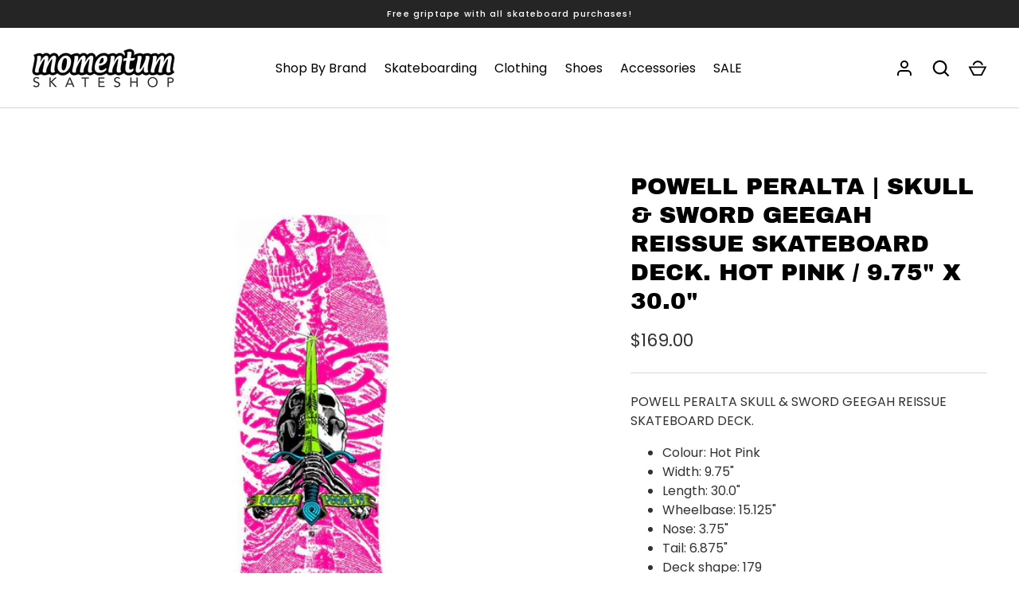

--- FILE ---
content_type: application/javascript; charset=utf-8
request_url: https://searchanise-ef84.kxcdn.com/preload_data.2k5b5N1q7y.js
body_size: 9342
content:
window.Searchanise.preloadedSuggestions=['powell peralta','nike sb','santa cruz','complete skateboard','powell peralta deck','grip tape','momentum deck','surf skate','spitfire wheels','skateboard decks','skateboard deck','anti hero','old school decks','pass port','santa cruz skateboard','independent trucks','star wars','longboard skateboard','surf skateboard','andy anderson','zero deck','bones wheels','tony hawk','iron maiden','girl deck','dragon ball','fucking awesome','adidas busenitz','plan b','bones brigade','8.0 skate decks','nike shoes','skate shoes','butter clothing','roller skates','skateboard wheels','cruiser skateboard','wheel bearings','slip on','slime balls','complete skateboards','may gibbs','old school','steve caballero','butter goods','black label','knee pads','protec helmet','santa cruz decks','skateboard rails','momentum decks','thank you','truck and wheel','fucking awesome decks','oj wheels','skate boards','hockey deck','girl skateboard','dragon wheels','toy machine','cruiser deck','spitfire formula four','powell peralta t-shirts','momentum skate','thunder trucks','long board wheels','riser pads','vision deck','skate tool','dc shoes','t shirts','shoes youth','kids shoes','carver surf skate board','fa skateboard','slip ons','momentum complete','t tool','mini logo','skateboard bearings','pass~port x may','skate helmets','g bones','kids skateboard','chocolate decks','pivot cup','peralta deck','spit fire','wheels 56mm','death wish','cruiser board','santa cruz x','passport tee','girl skate deck','truck hardware','wrist guards','vans shoes','surf board','trucks independent','mob grip','bones bearings','heroin skateboards','spitfire classic','powell deck','primitive deck','rip surf','baker deck','deck rails','long sleeve','penny board','reissue skateboard','pro tec helmet','long board decks','last resort','skate board','back pack','skate board wheels','skate shoe','long sleeve shirt','rob roskopp','52mm wheels','listen hoodie','polar skate','ace trucks','short sleeve','alien workshop','dickies short','formula 4 classic','girl skate','sticker pack','hello kitty','old school boards','hollow independent','roller blades','bones reds','rodney mullen','55mm wheels','denim shorts','ishod wair','black sabbath','56mm wheels','real deck','mens nike sb','pink skateboard','zero skateboards','lakai cambridge','abec 7 bearings','stranger things','surf skate long','tee shirt','independent 169mm','adidas shoes','powell peralta g bones','youth shoes','longboard deck','mini skateboard','half cab','all terrain wheels','dickies pants','dragon formula','skate deck','skateboar decks','longboard wheels','element deck','doh doh','powell peralta sticker','peralta skate deck','dgk decks','popsicle skateboard','globe shoes','black and white skateboard','nike ishod','formula four classic','winkowski deck','twin deck','skate decks','blind bag','nike chron','pivot cups','mike mcgill','nike nyjah free','tail bone','pop secret','momentum x james giddy','grip tape cleaner','soft wheels','the 4 skate co','shaped skateboard','youth clothing','one wheel','momentum skate deck','nike skate shoes','new balance','youth t shirts','built in','nano cubic','kids t shirt','vx decks','carver cx','nyjah free 2','holiday skateboard','godzilla decks','almost decks','powell wheels','flight decks','wrist guard','vans slip on','thunder bushings','twin tail','inline skate','clear grip tape','santa cruz deck','shoe goo','s helmet','rock deck','deathwish skateboards','skate deck 7.75','zero x simpsons','blazer mid','water bottle','hard bushings','freestyle skateboard','thrasher sticker','lance mountain','y not','cruiser wheels','black skate','adidas gazelle','jamie foy','es shoes','speed cream','street board','nike hat','grimple stix','shoe laces','x large','black deck','mad max','tom knox firepit','tommy guerrero','independent hollow trucks','powell peralta stickers','symmetrical deck','nike bag','chad muska','roller skate','venture trucks','bones bushing','powell peralta grip tape','oj wheel','lakai shoes','busenitz vulc ii shoes','electric skate','54mm wheels','truck surfskate','nike sb shane','rib bones','busenitz vulc ii','full cut','electric skateboard','pro tec','riser pad','adidas campus','real skateboard','passport may gibbs','star wars decks','dickies hats','spitfire t','pass port deck','shoes us 8','powell sticker','big wheels','nike sb low','thrasher hat','april decks','custom deck','slimeball wheels','bones red','james giddy','element complete','ben kadow','longboard trucks','es shirts','vulc ll','men’s shoes','high top','pre built skateboard','conical full','formula four','spitfire wheel','momentum m skate','knee caps','impact light','etnies marana','campus adv','nike slip on','girl x sanrio','rat bones','nike blazer','grind king','four skate co','skateboard complete','slime ball','fucking awesome deck','shoes sale','hoddle skateboards','south park','dont die','bones shirt','element truck','pad set','nike sb ishod','old school deck','skate boar','element wheels','sale decks','elbow pads','men\'s skate shoes','skateboard bag','round wheels','10.0 grip tape','og classics','griptape powell peralta','skate helmets/pads/wrist','bones swiss','bones 53mm','new released','new old stock','bushing kit','sb force 58','tech deck','roller skating','longboard truck','nike sb blazer','board rack','bronson raw','stefan janoski','dickies pant','leo baker','jeff kendall','tee shirts','modus bolts','dragon ball z','skateboard wheel','boxing roo','triple 8 helmet','tensor mag','14 wheel base','daewon song','key chain','momentum griptape','wheels slimeballs','smooth star','ace deck','long board trucks','santa cruz reissue','skateboard sale','powell peralta x steve caballero','youth tee','andy anderson heron flight 8.45','axle nuts','complete board','60 mm 78a','white tech deck','triple 8 bumsaver','vision gator','andrew reynolds','decks 7.75 size','mini backpack','safe low','skate was','deck tape','skateboard decks star wars','inverted kingpin','g bones wheels','dc comics','shoes us 7','polar skate co','vans slip on pro','187 killer knee','girl skateboards','globe skateboard','ricta clouds','the dice hoodie','zero iron maiden','longboards and cruisers','erick winkowski','ball black','independent trucks hollow','momentum t shirts','skateboard trucks','bucket hat','slide skate','psycho stick','spitfire og','type s','grip tape 10.0','g slides','dark star','shake junt','eric dressen','blind skateboard','independent bushings','lock ins','surfskate decks','former hat','gull wing','skate wheels','skate wax','folklore fibretech','matchbreak super','spitfire wheels 58mm','powell x an','es quattro','surf skate bearings','magenta decks','dc williams','spitfire formula 4','bronson bearing','187 elbow pads','nike bruin','speed rings','passport hoodie','emerica pillar','vincent alvarez','pass port shirt','sun glasses','doom sayer','low pro','r7 skateboard','bearing cleaner','griptape mob','in heat','nike sb zoom pogo black/white','complete boards','hard luck','pro-tec full cut','grosso mid','s/s shirt','keith meek','listen the dice hoodie','nike air 1','surfskate trucks','guns n roses','knee pad caps','pass~port x may gibbs','mid size skate board','skate helmet','clothing momentum','junior skateboard','pass~port solid leagues embroidered cap','glow in the dark','passport decks','skateboard shoes','busenitz pro skate','t shirt','nike charge canvas','nike sb big logo tee white','pedro delfino','spitfire f4','metal series','spitfire t-shirt','concave steep','white skate d','zero x dane burman','black wheels','sticker large','8.0 momentum decks','zero x misfits','inline roller','dragon deck','speed deck','skateboard hire','under plate truck','limited edition collectors box set','santa cruz balls','nike sn','shirts big','shark wheels','90a wheels','youth shirts','roller blade','momentum skateboards','parts for trucks','wall mount','fa 8.5 deck','sb hoodie','nike sb black','folklore wheels','youth etnies','carver 30.75 channel islands happy everyday surfskate complete c7','southpark horror','grant taylor','nike sb x nyjah huston','dc skate deck','ace hard','nike bag pack','187 killer pro pads','nike sb air max ishod skate shoes','button shirt','flannel shirts','good skate boards','deck plain','swirl wheels','149 independent trucks','kids clothing','almost impact','all terrain','skate bag','gazelle adv','wheels and bearings','independent truck 169','per welinder','1 inch bolts','vans half cab','classic dot','wheels 59mm','six pack','skate shoes 9.5','og classic','surf wax','f a deck','spitfire formula four og classic','blazer low','element decks','zip hood','spitfire conical','penny trucks','kids boards','bones tail bone','santa cruz vx','denim jeans','skate like a girl','bones sticker','adidas seeley','56 mm spitfire','etnies windrow','torey pudwill','grip tape 10','independent stage 4','walk shorts','old school vans','nike sb bruin react','adidas forum','gold trucks','powell peralta patch','jeff grosso','vans pro','panda skateboard','surf boards','nike sb nyjah','bum bag','street creep','nike socks','vans era shoes','tory pudwill','momentum og','duffle bag','spitfire classic wheel','skate setup','independent titanium','thunder bushings kit','adidas court rallye slip on shoes','bones bearing','60mm wheels','nike sb shane o\'neill black white black black','dope planet','finger boards','surf skates','super juice','e skateboard','listen hoodies/crews','sale boards','tyshawn jones','crew neck','independent black','chris roberts','zero springfield','foot og','nike force 58','bruin react','lee ralph','clear grip','deck slave','sean malto','mounting bolts','bum pads','independent stage xi polished silver standard skateboard trucks 215mm','back bags','riser pad 1/2','8 inch deck','skateboard bolts','passport x may gibbs','inline skates','complete skateboards 7.5','grip tape 40','skateboard wheels black','popcush insoles','barrel bushings','cloud ride','zero x iron maiden','shock pads soft','f4 conical','complete powell','s helmets','thrasher magazine','zoom nike sb','nike brasilia','nike blazer mid','guns and roses','tail pad','nano cubics','z flex','light ups','vans socks','black shoes','cab dragon','powell flight','slide surf skate','last resort ab','santa cruz black','easy rider','long sleeve tee','nike mini bag','primitive decks','band decks','slick skateboard','skate hats','hi side','jake wooten','board rail','real x','nike sb day one','deathwish t shirt','good luck','classic g bones','skid pads','rail sliders','full conical 99a','workers club','classic bones','spitfire formula four classic','deck bolts','snot wheels','santa cruz griptape','truck spacers','girls skate deck','nike nyjah','air max ishod','fa class photo','nike sb nyjah 4 shoes white/black','sb malor','copa nationale','anti hero horse','natas skateboard','spitfire shirt','grind rail','happy everyday','plain skateboard','oj team rider','54 mm spitfire lock ins','spitfire lock-ins','skate board baker','bones ceramic','soft sliders','mens sweater','slappy trucks','busenitz pro','channel islands','girl boards','nike retro','zero southpark','nike sb charge','kids helmet','passport short','bones 58mm','half sizes','longboard griptape','former fracture','adidas rallye','etnies shoes','vl court','independent hoodie','fast duck','listen dice hoodie','check stock','momentum shirts','shoe sole','modus tee','pink boards','wheel bolts','board set','momentum board','amazing for','amazing boards','spitfire board','baker board','busenitz vintage','spitfire classic 101','momentum shirt','protective gear','youth pants','vans skate','s double','50mm width','deck sale','picture wheel company','the dice hoodie brown','black panther','thrasher patch','oversized shirt','thrasher tee','nike cap','vans mid','cortina bearing','mini logo riser','blue helmet','adidas slip on','yow meraki','wheels for park','adidas adv','58mm wheels','david gravette','size 6 shoe','beach towel','ryan sheckler','trucker hat','spaced out','grizzly grip tape','deck grip','lv skateboard','cruisers longboards','water bottles','seeley xt','carbon fibre','bearing oil','axle nut','passport corkscrew','spitfire lock in','formula 4 spitfire','momentum grip tape','872 slim tapered work pant','yuto horigome','nike sb backpack','dickies pants 874','element skateboards','independent truck riser','mens marana','the simpsons','independent pivot','circle logo','thrasher sunglasses','spitfire og classic','bearings press','crispy skateboard','black bones wheels','oj super juice','sb low','adi ease','body board','erik winkowski','clear griptape','louie lopez','independent trucks stage xi','krooked zip zinger','skate shop day','slimline skateboard rails','nike hoodie','raw bearings','nike hayward','chris miller','killer pads','bones 52mm 99','fireball wheels','hawk wheels','bear grizzly','thunder hollow','sb force','wheels pack','spitfire 58 mm','mini cubic','powell dragon deck','sci fi','shoes janoski','rob roskopp sticker','girl pop secret','kids shirt','former tote','winkowski wheels','black rails','black and white','adidas matchbreak','rip st','samba adv','red nike 270','key ring','team hosoi','krooked socks','free skates','adidas nora','pink and brown','oj wheels combo','gx1000 hoodie','cheap deck','skateboard helmet','nike sb shane o\'neill','pint glass','nike sportswear essentials crossbody bag','thrasher godzilla','board shorts','tom knox','95a bushings','madness deck','adidas samba adv','girl complete','mini complete','santa cruz meek slasher','piece of mind','speed washers','busenitz vulc','5 panel.cap','rowan pro','bones brigade series','independent jacket','ray barbee','nike sb x nyjah free 2','nike sb verona','bearing cleaning','spitfire grip tape','shortys lights','short jeans','blazer court skate shoes','passport peaks & casual shorts','bones brigade series 15','10.5 grip tape','four lock-ins','54mm lock in','youth short','tyshawn low','chris miller deck','black trucks','lil smokies','wall clock','es accel','design on deck','gonz sweatpants','58mm spitfire','base plate independent','bicycle helmet','trooper skateboard','spitfire classic formula 4 99a','shovel nose','vans berle pro','powell peralta dragon formula v4 green dragon skateboard wheels','santa cruz hats','vision x schmitt','powell peralta deck grip','button tee','chocolate skate','nike charge','mid forged','red black','globe deck','andrew brophy','pin tail longboard deck','welcome deck','skateboarding track','powell peralta flight deck','wheels 65mm','knee gasket','independent trucks 159','nano dragon','powell ribs','girl smoke session','black diamond','bones hardcore','teak deck','vans high-top','slime balls 53','ace hollow hardware','alien deck','bum bag nike','tiago lemos','lurpiv hollow','cory obrien','quasi deck','baggy shorts','shoe glue','caballero cab chinese dragon re-issue skateboard deck','nike t shirt','romero laced','wheel longboard','wide shoe','hydrant vajra','birdhouse deck','long boards','skateboard boots','just do it bag mini','the shirt','welcome skateboard','rip surfskate','nike sb air max ishod','dc blind bag','powell peralta t shirt','carver surf skate deck','surf skate carver deck','madness r7','junior protec helmet','ls tee','skateboard grip','impact deck','globe skate','long boards skateboards','old skool','adv samba','pass~port solid leagues embroidered cap washed dark military','birdhouse x tony','ltd ed','vx santa cruz','workers boxer','indi 9 trucks','black baker 8.25','nick boserio','skate pads','paris trucks','one shoulder backpack','emeri a','nike sb malor','wheels light up','track pants','big head stickers','former trunk','mark gonzales','bones tony hawk pro','vans slip','button up','ripstop cap','been williams','white santa cruz','natural deck','blind decks','tj rogers','independent m','poly bag','king skateboards','nike just do it bag','7.6 skateboard deck','april skateboard','tom penny','es clothing','nike rpm','independent mid trucks','independent titanium trucks','chicken skull','girl x sean malto','complete girl skate','folklore core','krooked eyes','nike sb janoski','listen hoodie and','triple eight','kids skate board','protec matte olive','bones clean','hollow trucks','x street','oj keyframe','boom griptape','jeron wilson','modus titanium','momentum aussie','z flex wheels','bones lubricant','griffin gass','simon bannerot','knit vest','dusters california','adidas super','red bruin nike','red nike','new era','hook up','hook ups','drifter baseplate','malto night attack','nike sb cap','kingpin nuts','formula conical','jesus fernandez','aaron herrington','old west','dc shoes willia','goo ball','surfboard stand','grizzly grip','bones bushings','misfits zero','youth t-shirts','aussie griptape','i’m we','yellow trucks','green trucks','deck display','dickies shorts','plain colour deck','passport socks','renewal skateboard','krooked decks/wheels/hardware','thrasher griptape','carver surf skate','truck hole pattern short','truck hole pattern short 4','independent backpack','btg summit','sky brown','skate board trucks','riser boards','leather wallet','trucks for 8.125','nike zoom pogo','anderson grip tape','skate trainers','race reds','listen reversible','become skateboard','santa cruz black deck','sword deck','samurai deck','santa cruise decks','santa cruise','nike decks','new york','decks for kids','speed boards','music defined','the killers','dgk deck','adidas busenitz vulc','bones hardcore bushing','hook and line','hip pads','dogtown decks','hats independent','mid us','139 independent hollow trucks','thunder light','bones big balls','dickies socks','shoe mens','es footwear','electric skateboard wheels','mini super juice','pyscho stick','nyjah huston shoes','real skateboards','baker og brand name','baker og brand name logo veneers b2 skateboard deck','fibre tech','white hat','dragon 88 formula','court vision low','vx deck 8.0','beyond skate','dressen wheels','pig neon','juice cubes','bones wheels 56mm','zero horror','chris cole','skateboard built','girl deck 8.25','mid 90\'s','zoom blazer mid','oh mini','listen hat','149 independent truck','love skateboard','seeley youth','tyson peterson','truck bolts','flight deck','trucks risers','trucks spacers','truck risers','roach pad','side rails','butter miles','nike sb blazer mid','thrasher beanie','pads kids','sb chron 2','helmet kid','bush kit','former hoodie','slip on nike white','white slip on','bearing spacer','spit fire shirt','nike sb force 58 premium skate shoe white/white white-white','ban barbara','adidas tyshawn mid','triple eight helmets','nike tb','passport coiled','cx trucks','bones stf','independent reynolds','schmitt stix','dc color','bones street tech','adidas x dennis busenitz','83a wheels','leo react','nike zoom blazer gt pro','slave deck','pack kids','listen dice','kids shirts','nike sb x ishod wair','misfits deck','pro tec full cut','7mm bearings','stage 11 independent hollow','low baker','ace hard bushing','new deal','f in','dc shoe kids','thrasher cap','oj oj ii teamrider speedwheels original white skateboard wheels 61mm x 97a','skate and destroy','passport pant','passport leagues','surf skate trucks','surf skate triton','surf skate deck','bones rat','t shirts youth','lock in recaps','sweet series complete','real complete','baker reynolds','orange bearings','f insole','frank gerwer grimple','tony hawks','andy ander','paul rodriguez','vans mids','powell peralta 13th series','spitfire 51mm','ball bearings','up skate','nike jdi','real full se','chrome clouds','emily ram','pass port sunken logo','panda x emily ramai','spitfire formula four 58','beach cruiser','frankie decker','lock ins full','skull deck','spitfire bearings','big softies','canvas low mens','skate birds 8.25','surf skate parts','nike bruin react sb','former trunks','windrow kids','truck bundle','nike gt','nike sb force 58','casual cap','listen the dice','assembly tool','carbon resin','arbon decks','skate backpack','wheel base','carbon fiber','thunder stickers','slappy truck','chron slr','nyjah free','brighton mens shoe','4 nike sb','butter goods hat','mini logo bolts','electric longboards','black magic grip','nike backpack','adidas workshop','juicy fruit','sophisto skate','gt blazer','lost mayhem','bruin react 11','vans skate sk8 hi','dc lynx','protec full cut','trucks that fit','skateboard tube','oj x mini super','bones hat','super reds','wet suit','santa cruz godzilla','chain smoker wheel well p9 skateboard deck 8.625 x 32.0','gt blazer mid','thunder titanium','paris truck','bird sticker','pigeon sticker','play deck','nike sb nyjah shoes','snack pack','nike brasilia jdi mini backpack','box fit','fucking awesome x jason dill','orangatang durian 80a 75mm','plain jane','ace has','lilly of the','nestor judkins','kids deck','black label elephant fade skateboard deck','ban this dragon','spitfire lil smokies','nike heritage','santa cruz wheels','kids marana','modus phillips head mounting bolts','anti hero classic eagle skateboard deck','digger club','spitfire 56mm','rob so','bones reds precision skate','truck wheel bearing set','spitfire wheel tablet','zoom janoski','youth cloth','slime balls cafe','crewneck sweatshirt','ray rodriguez','court rallye slip on','powell-peralta rodriguez','bones bushing or','numbered limited','forged titanium','green giant','es swift','144 stage xi','cargo shorts','skate wheels 32','blazer court','adidas tyshawn low','powell peralta complete','grizzly bearings','zero x iron maiden killers','pro-tec junior classic fit certified skate helmet matte pink','listen jacket','adidas cap','skate helemet','nike sb x nyjah','factor et','forum 84 low adv shoes','powell peralta flight','pass~port x evisen logo lock up tee white','pink helmet','album series','shane o','charles bradley','super wide','pro gt','a didas','land surfing','crossbody bag','oj juice','trick skate board','pool deck','nike sb icon pullover skate hoodie','nike youth','spitfire complete','perch stock','white gazelle','the four skate','rope cap','forum 84 low shoes','independent sticker','old skoo','anti hero tee','spitfire 54mm','vans chi a pro','girl 93 til wr41','kevin bradley','master sound','bones spacers','speed washer','56mm bearing','bucky lasek','4 hole rails','passport jumpers','kalis vulc','titanium independent','peter hewitt','bones bearing press','santa cruz vx eric','wearing gloves','girl completes','spitfire formula four conical full skateboard wheels 58mm x 99a','adidas forum low','my skateboard','rip and dip','sticker rob roskopp','chicken skull series','kids vans','web belt','gym bag','flat bar','you machine','independent jeans','thrasher hoodie','up insoles','anti hero cap','spitfire 53mm','men’s vest','juice bar rail oj','listen hoodies','girl decks','folklore maple','nike sb chron','modus bearings','nike utility','accel slim mens','iron maid','nike sb nyjah\'s','protec full-tec','felix the cat','nike force 58 black','wheels ricta','men’s socks','bones vato rat skateboard wax white 60 grams','complete decks','spitfire tee','spitfire classic swirl','bones x formula','red bearings','zip up','boonie hat','jig-saw puzzle','mens shorts','firebird track jacket','medium sticker','new jeans','ishod deck','itfire wheels','independent bolts','santa cruz double kick','5 panel hat','nike sb portmore','phillips head','hole at','powell dragon','momentum sticker','air force','santa cruz keith meek og slasher 10.1 reissue skateboard deck','bones atf','dusters flashback','tommy fynn','momentum griptape wu','adidas windbreaker','mens helmet','barger shape','trucks ace','button polo','rainbow skateboard','kings x','busenitz vintage shoes','titanium trucks','listen dice hoody','lock in','aurelien giraud','born x','passport skateboard','shane nike','santa cr','spit fire 50','lights wheels','smooth skate','powell peralta dragon 60mm','twin nose','black wash denim','tech decks','protect helmet','independent titanium 139','surf boardshort-inspired','independent cushions','spitfire blackletter','shoes nike','and wave','thunder high','the beach griptape sheet','independent allen','carver surf skate c5 mini','light board','dgk backpacks','bear trucks','x formula','adidas gazelle adv shoes white/white/gold','nike blazer low','abec 9 bearings','ski locks','spitfire 52mm 99','7/8 allen head modus hardware','globe geminon','rebuilt skate','girl shirts','spitfire 53mm 99a','box fir','tommy guerrero bones brigade series','thrasher santa cruz','surf skate carver','baker skateboards','bones atf rough riders runners skateboard wheels','did surfboards','bones bearing spacers','gullwing sidewinder','girl band','protec helmet white','charge suede','215 old school','orange shirt','naruto x primitive','s retro','88a bush','full boards','samba adv shoes','kid jeans','the dice','air fresh','spitfire beanie','dragon 56 white','speed ring','adidas samba','split skateboard','nike sb hoodies','sliding wheels','baby stomper','deck vx','truck bushing','bones reds precision skateboard bearings','etnies factor','coach jacket','deck pass port','etnies barge','modus grip','tail black','krooked sticker','bones speed cream','nike back packs','album art','nike an shane','surf shoes','women s shoes','independent trucks 169','nike hayward backpack','f footwear','charge shoes','deck nuts','jessup grip','kyle walker','ok wheels','98a slim','navy suede','youth dickies','na-kel smith','santa cruz screaming hand','butter good','skateboard bush','adidas skate','everyday plus','nyjah nike sb 2 white','animal chin','bat and ball','ripper sticker','trick board','surf boar','etnies marana black mens skate shoes','crew jeans','spitfire wheels black','toy machine hat','sk8 pro','powell peralta dragon formula','krooked skate shop day deck','pocket t-shirts','adidas size 13','one piece','skate roller','santa cruz hat','spitfire lock-in','nike stefan janoski','nike sportswear essentials 8 litre sling bag','independent nut','long jeans','protec old school classic','fat free','137mm independent','primitive x naruto','wild life','vans authentic','truck washer and nut','skate rails','dark side','skate cream','have a nike','frog skateboards','thrasher anti hero','long board','grip cleaner','protect he','independent truck','national geographic','mike carroll','surfing hats','sports bags','primitive dragon ball','denim short','137mm independent hollow','spitfire cap','spitfire sticker','89a conical','dickies hat','uv protected','slant reverse kingpin','youth medium','throw on','raven tershy car','bowl board','sticker metallica','sb solarsoft','yoda skateboard','skate trucks','53mm lock-in','wheel pac','inch wheel','reds bearings','base plate','clip shoes','kids wheels','spitfire tablet','nike sb charge suede','rich skateboard','tensor trucks','jean shorts','nike sb bruin','vans backpack','nike u','nike hayward 26 litre backpack','pink complete','surf and longboard series','adidas copa','claus grabke','spitfire 55mm','spitfire 97a','time sb force 58','modus stickers','andrew brophy wheels','skate old skool','surf hat','beach griptape','santa cruz hand','chris joslin','adidas x busenitz vintage','full cut helmet','janoski rm','7/8 hardware allen head','sam beckett','vert ramps','k2 parts','low pro gt','peralta dragon','orbs wheels','girl sanrio','spitfire formula 4 og classic','oldschool skateboard','girls skateboard','52mm 99a','dgk decks 8.1','bone red p','polo tee','listen jumper','spit fire wheels','adidas skate shoes','spitfire belt','slide gussie','grey shirt'];